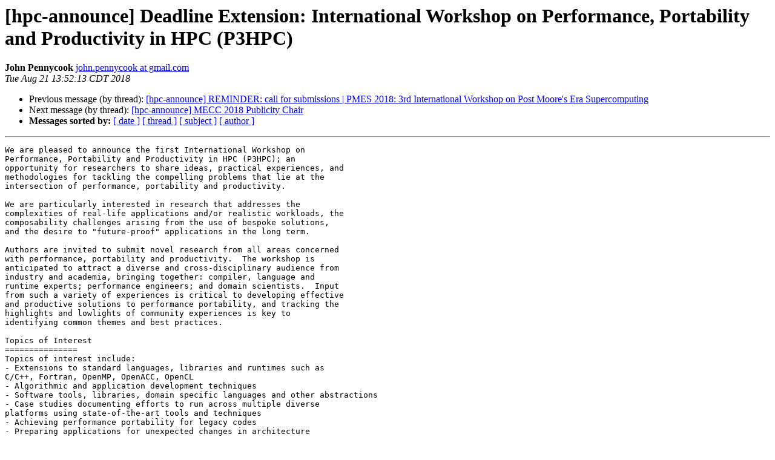

--- FILE ---
content_type: text/html; charset=UTF-8
request_url: https://lists.mcs.anl.gov/pipermail/hpc-announce/2018-August/005000.html
body_size: 7069
content:
<!DOCTYPE HTML PUBLIC "-//W3C//DTD HTML 4.01 Transitional//EN">
<HTML>
 <HEAD>
   <TITLE> [hpc-announce] Deadline Extension: International Workshop on Performance, Portability and Productivity in HPC (P3HPC)
   </TITLE>
   <LINK REL="Index" HREF="index.html" >
   <LINK REL="made" HREF="mailto:hpc-announce%40mcs.anl.gov?Subject=Re%3A%20%5Bhpc-announce%5D%20Deadline%20Extension%3A%20International%20Workshop%20on%0A%20Performance%2C%20Portability%20and%20Productivity%20in%20HPC%20%28P3HPC%29&In-Reply-To=%3CCANjbjmwGmcVefDGo51D%3D4iCL5eeP786mHT2CEghb0Ve3SCZC_w%40mail.gmail.com%3E">
   <META NAME="robots" CONTENT="index,nofollow">
   <style type="text/css">
       pre {
           white-space: pre-wrap;       /* css-2.1, curent FF, Opera, Safari */
           }
   </style>
   <META http-equiv="Content-Type" content="text/html; charset=us-ascii">
   <LINK REL="Previous"  HREF="004995.html">
   <LINK REL="Next"  HREF="005010.html">
 </HEAD>
 <BODY BGCOLOR="#ffffff">
   <H1>[hpc-announce] Deadline Extension: International Workshop on Performance, Portability and Productivity in HPC (P3HPC)</H1>
    <B>John Pennycook</B> 
    <A HREF="mailto:hpc-announce%40mcs.anl.gov?Subject=Re%3A%20%5Bhpc-announce%5D%20Deadline%20Extension%3A%20International%20Workshop%20on%0A%20Performance%2C%20Portability%20and%20Productivity%20in%20HPC%20%28P3HPC%29&In-Reply-To=%3CCANjbjmwGmcVefDGo51D%3D4iCL5eeP786mHT2CEghb0Ve3SCZC_w%40mail.gmail.com%3E"
       TITLE="[hpc-announce] Deadline Extension: International Workshop on Performance, Portability and Productivity in HPC (P3HPC)">john.pennycook at gmail.com
       </A><BR>
    <I>Tue Aug 21 13:52:13 CDT 2018</I>
    <P><UL>
        <LI>Previous message (by thread): <A HREF="004995.html">[hpc-announce] REMINDER: call for submissions | PMES 2018: 3rd International Workshop on Post Moore's Era Supercomputing
</A></li>
        <LI>Next message (by thread): <A HREF="005010.html">[hpc-announce] MECC 2018 Publicity Chair
</A></li>
         <LI> <B>Messages sorted by:</B> 
              <a href="date.html#5000">[ date ]</a>
              <a href="thread.html#5000">[ thread ]</a>
              <a href="subject.html#5000">[ subject ]</a>
              <a href="author.html#5000">[ author ]</a>
         </LI>
       </UL>
    <HR>  
<!--beginarticle-->
<PRE>We are pleased to announce the first International Workshop on
Performance, Portability and Productivity in HPC (P3HPC); an
opportunity for researchers to share ideas, practical experiences, and
methodologies for tackling the compelling problems that lie at the
intersection of performance, portability and productivity.

We are particularly interested in research that addresses the
complexities of real-life applications and/or realistic workloads, the
composability challenges arising from the use of bespoke solutions,
and the desire to &quot;future-proof&quot; applications in the long term.

Authors are invited to submit novel research from all areas concerned
with performance, portability and productivity.  The workshop is
anticipated to attract a diverse and cross-disciplinary audience from
industry and academia, bringing together: compiler, language and
runtime experts; performance engineers; and domain scientists.  Input
from such a variety of experiences is critical to developing effective
and productive solutions to performance portability, and tracking the
highlights and lowlights of community experiences is key to
identifying common themes and best practices.

Topics of Interest
===============
Topics of interest include:
- Extensions to standard languages, libraries and runtimes such as
C/C++, Fortran, OpenMP, OpenACC, OpenCL
- Algorithmic and application development techniques
- Software tools, libraries, domain specific languages and other abstractions
- Case studies documenting efforts to run across multiple diverse
platforms using state-of-the-art tools and techniques
- Achieving performance portability for legacy codes
- Preparing applications for unexpected changes in architecture
- Definitions of and metrics for measuring performance portability
- Productivity concerns related to performance portability

Important Dates (**UPDATED**)
==============
- June 4: Submissions Open
- **September 3: Submission Deadline**
- **September 24: Author Notification**
- October 8: Camera Ready Submissions
- November 11-16: Supercomputing 2018

Submission Guidelines
==================
Authors are invited to submit original papers of no more than 10
pages, including tables, figures and your appendices, but not
including references nor the reproducibility appendix.  All
submissions should be formatted according to the IEEE Conference
Proceedings format (see
<A HREF="https://www.ieee.org/conferences/publishing/templates.html">https://www.ieee.org/conferences/publishing/templates.html</A>).

Papers should be submitted electronically via Linklings:
<A HREF="https://submissions.supercomputing.org/?page=Submit&amp;id=SC18WorkshopP3HPCSubmission&amp;site=sc18">https://submissions.supercomputing.org/?page=Submit&amp;id=SC18WorkshopP3HPCSubmission&amp;site=sc18</A>

Full papers will be published in the IEEE Xplore digital archive in
collaboration with IEEE TCHPC.

Reproducibility Initiative
====================
The P3HPC workshop will follow a reproducibility initiative similar to
SC technical papers: authors are encouraged to submit an appendix of
no more than two pages detailing available artifacts and any steps
taken to increase the trustworthiness of their results (see
<A HREF="https://sc18.supercomputing.org/sc-reproducibility-initiative/">https://sc18.supercomputing.org/sc-reproducibility-initiative/</A>).

The nature of performance portability involves demonstrated
performance across multiple architectures, hence authors should
describe artifact components across all architectures employed, such
as compiler, runtime and application configurations.  Authors should
clearly document and explain the reasoning behind such configuration
differences, to assist future researchers seeking to reproduce their
experiments on future architectures.

More Information
===============
For more information, please visit the P3HPC website at:
<A HREF="https://p3hpc2018.lbl.gov.">https://p3hpc2018.lbl.gov.</A>
</PRE>





<!--endarticle-->
    <HR>
    <P><UL>
        <!--threads-->
	<LI>Previous message (by thread): <A HREF="004995.html">[hpc-announce] REMINDER: call for submissions | PMES 2018: 3rd International Workshop on Post Moore's Era Supercomputing
</A></li>
	<LI>Next message (by thread): <A HREF="005010.html">[hpc-announce] MECC 2018 Publicity Chair
</A></li>
         <LI> <B>Messages sorted by:</B> 
              <a href="date.html#5000">[ date ]</a>
              <a href="thread.html#5000">[ thread ]</a>
              <a href="subject.html#5000">[ subject ]</a>
              <a href="author.html#5000">[ author ]</a>
         </LI>
       </UL>

<hr>
<a href="https://lists.mcs.anl.gov/mailman/listinfo/hpc-announce">More information about the hpc-announce
mailing list</a><br>
</body></html>
